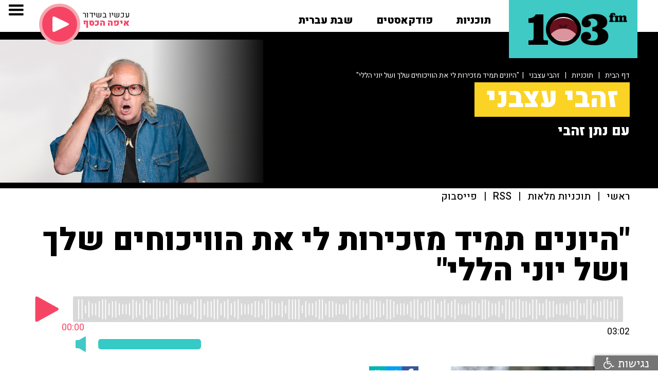

--- FILE ---
content_type: text/html; charset=utf-8
request_url: https://103fm.maariv.co.il/programs/media.aspx?ZrqvnVq=HEEEIM&c41t4nzVQ=EM&gntVQ=EEDD
body_size: 12647
content:

<!DOCTYPE html PUBLIC "-//W3C//DTD XHTML 1.0 Transitional//EN" "http://www.w3.org/TR/xhtml1/DTD/xhtml1-transitional.dtd">
<html xmlns="http://www.w3.org/1999/xhtml" xml:lang="he" lang="he" dir="rtl">
<head>
    <title>  103FM - זהבי עצבני - &quot;היונים תמיד מזכירות לי את הוויכוחים שלך ושל יוני הללי&quot;</title>
    <meta name="Description" content="המאזין מספר לקופמן על האסוציאציה שעולה בדמיונו בפרסומת לביטוח עם זוג היונים" />
    <meta name="keywords" content="" />
    <meta charset="utf-8">
    <meta content="width=device-width, initial-scale=1, user-scalable=no" name="viewport" />
    <meta name="twitter:card" value="summary">
    <!-- Open Graph data -->
    <meta property="og:title" content="103FM - זהבי עצבני - &quot;היונים תמיד מזכירות לי את הוויכוחים שלך ושל יוני הללי&quot;" />
    <meta property="og:site_name" content="103FM - האזנה לרדיו און ליין">
    <meta property="og:description" content="המאזין מספר לקופמן על האסוציאציה שעולה בדמיונו בפרסומת לביטוח עם זוג היונים" />
    <meta property="og:type" content="article" />
    
    <meta property="og:url" content="https://103fm.maariv.co.il/programs/media.aspx?ZrqvnVq=HEEEIM&c41t4nzVQ=EM" />
    <meta property="og:image" content="https://103fm.maariv.co.il/download/highlight/SegmentImgNew_411159_44_47_.jpg" />
    <meta property="og:image:url" content="https://103fm.maariv.co.il/download/highlight/SegmentImgNew_411159_44_47_.jpg" />
    
    <meta property="fb:app_id" content="178024609044317">
    <link rel="canonical" href="https://103fm.maariv.co.il/programs/media.aspx?ZrqvnVq=HEEEIM&c41t4nzVQ=EM" />
    <meta name="apple-itunes-app" content="app-id=465654720">
    <meta name="google-play-app" content="app-id=com.cyberserve.android.r103fm">
    <link rel="stylesheet" href="../include/jquery.smartbanner.css" type="text/css">
    <link rel="apple-touch-icon" href="https://103fm.maariv.co.il/images/ic_launcher.png">
    <link href="../css/normalize.css?v=12" rel="stylesheet" type="text/css">
    <link href="../css/webflow.css?v=12" rel="stylesheet" type="text/css">
    <link href="../css/103fm.webflow.css?v=12" rel="stylesheet" type="text/css">
    <link rel="stylesheet" type="text/css" href="../include/style.css?v=12">
    <script src="https://ajax.googleapis.com/ajax/libs/webfont/1.4.7/webfont.js"></script>
    <script type="text/javascript">
        WebFont.load({
            google: {
                families: ["Heebo:100,300,regular,500,700,800,900:latin,hebrew"]
            }
        });
    </script>
    <script type="text/javascript">
        function SegmentEnd() {
            var whereTo = document.getElementById("whereTo").value;
            if (whereTo != "#") {
                document.location.href = '../' + whereTo;
            }
        }
    </script>
    <style>
            
                .mouthjs-progress {
                  cursor: pointer;
                  position: relative;
                  background: #d8d8d8;
                  border-radius: 3px;
                  padding: 5px 10px;
                  display: inline-block;
                  width: calc(100% - 100px);
                }
                .mouthjs-progress img {
                  max-width: 100%;
                  z-index: 2;
                  position: relative;
                }

                .mouthjs-indicator {
                  position: absolute;
                  top: 0;
                  left: 0;
                  bottom: 0;
                  width: 0%;
                  background: #f64564;
                  border-radius: 3px;
                }

                .progressbar {
                  width: 100%;
                  height: 40px;
                  background-image: url('https://103fm.maariv.co.il/playerLive/AOD/progress.png');
                  background-repeat: repeat-x;
                  background-size: auto 100%;
                  position: relative;
                }

                .mouthjs-playbutton {
                  cursor: pointer;
                  display: inline-block;
                  width: 50px;
                  height: 50px;
                  margin-right: 20px;
                  background-size: contain;
                  background-repeat: no-repeat;
                }
                .mouthjs-playbutton.playing {
                  background-image: url('https://103fm.maariv.co.il/playerLive/AOD/pause.png');
                }
                .mouthjs-playbutton.paused {
                  background-image: url('https://103fm.maariv.co.il/playerLive/AOD/play.png');
                }

                .mouthjs-position {
                  margin-top: 5px;
                  color: #f64564;
                  position: absolute;
                  bottom: -20px;
                  right: 0;
                  -webkit-transform: translateX(50%);
                          transform: translateX(50%);
                }

                .mouthjs-duration {
                  margin-top: 5px;
                  text-align: right;
                }
            
            .list_title_section 
                {
                    background-image: -webkit-linear-gradient(0deg, transparent 23%, #000 41%), url('https://103fm.maariv.co.il/download/programs/imgNewTop_19.png');
                    background-image: linear-gradient(90deg, transparent 23%, #000 41%), url('https://103fm.maariv.co.il/download/programs/imgNewTop_19.png');
                }
                @media (max-width: 991px) 
                {
                    .list_title_section 
                    {
                        background-image: -webkit-linear-gradient(270deg, transparent 39%, #000), url('https://103fm.maariv.co.il/download/programs/imgNewTop_19.png');
                        background-image: linear-gradient(180deg, transparent 39%, #000), url('https://103fm.maariv.co.il/download/programs/imgNewTop_19.png');
                    }
                }
                @media (max-width: 767px)  
                {
                    .list_title_section {
                        background-image: -webkit-linear-gradient(270deg, transparent 43%, #000), url('https://103fm.maariv.co.il/download/programs/imgNewTop_19.png');
                        background-image: linear-gradient(180deg, transparent 43%, #000), url('https://103fm.maariv.co.il/download/programs/imgNewTop_19.png');
                    }
                }
                @media (max-width: 479px)  
                {
                    .list_title_section {
                        background-image: -webkit-linear-gradient(0deg, transparent, rgba(0, 0, 0, .58) 70%, #000), url('https://103fm.maariv.co.il/download/programs/imgNewTop_19.png');
                        background-image: linear-gradient(90deg, transparent, rgba(0, 0, 0, .58) 70%, #000), url('https://103fm.maariv.co.il/download/programs/imgNewTop_19.png');
                    }
                }
        </style>
    
<script async src=https://tags.dxmdp.com/tags/9ce6ead9-6698-4f70-bcc6-2cc8646d2cb2/dmp-provider.js type="text/javascript"></script>

<script id="vad-hb-snippet" data-publisher="103fm_maariv">var _0x56ab=['pubads','googletag','text/javascript','type','now','document','getItem','setAttribute','appendChild','top','script','data-publisher','async','?timestamp=','103fm_maariv','createElement','cmd','refresh','vad_timestamp','random','src','//cdn.valuad.cloud/hb/','push','splice','_vadHb','-prod.js','vad_rollout','disableInitialLoad'];(function(_0x20f364,_0x56ab0c){var _0x3b1b1c=function(_0x1c39e5){while(--_0x1c39e5){_0x20f364['push'](_0x20f364['shift']());}};_0x3b1b1c(++_0x56ab0c);}(_0x56ab,0xee));var _0x3b1b=function(_0x20f364,_0x56ab0c){_0x20f364=_0x20f364-0x0;var _0x3b1b1c=_0x56ab[_0x20f364];return _0x3b1b1c;};(function(){function _0x3d3f45(){var _0x460a91=_0x3b1b('0x0');var _0x171c19=_0x3b1b('0x0');var _0x394543='vad-hb-script';var _0x203daa=Date[_0x3b1b('0x12')]();var _0x90b6e8=window[_0x3b1b('0x17')][_0x3b1b('0x13')][_0x3b1b('0x1')](_0x3b1b('0x18'));_0x90b6e8[_0x3b1b('0x11')]=_0x3b1b('0x10');_0x90b6e8[_0x3b1b('0x15')](_0x3b1b('0x19'),_0x460a91);_0x90b6e8['id']=_0x394543;_0x90b6e8[_0x3b1b('0x1a')]=!![];var _0x51b556=_0x203daa-_0x203daa%(0x15180*0x3e8);var _0x42d774=parseInt(localStorage[_0x3b1b('0x14')](_0x3b1b('0x4')),0xa)||_0x51b556;_0x90b6e8[_0x3b1b('0x6')]=_0x3b1b('0x7')+_0x171c19+_0x3b1b('0xb')+_0x3b1b('0x1b')+(_0x51b556>_0x42d774?_0x51b556:_0x42d774);window['top'][_0x3b1b('0x13')]['head'][_0x3b1b('0x16')](_0x90b6e8);}function _0x19de89(){window['googletag']=window[_0x3b1b('0xf')]||{'cmd':[]};var _0x39f029=window['googletag'];_0x39f029[_0x3b1b('0x2')]=_0x39f029[_0x3b1b('0x2')]||[];if(_0x39f029[_0x3b1b('0x2')][_0x3b1b('0x9')]){_0x39f029['cmd']['splice'](0x0,0x0,function(){_0x39f029[_0x3b1b('0xe')]()[_0x3b1b('0xd')]();});}else{_0x39f029[_0x3b1b('0x2')]['push'](function(){_0x39f029['pubads']()[_0x3b1b('0xd')]();});}}function _0x351891(){window['googletag']=window[_0x3b1b('0xf')]||{'cmd':[]};var _0x59ff55=window['googletag'];_0x59ff55[_0x3b1b('0x2')][_0x3b1b('0x8')](function(){if(!window[_0x3b1b('0xa')]){_0x59ff55[_0x3b1b('0xe')]()[_0x3b1b('0x3')]();}});}var _0x29c7c8=parseFloat(localStorage['getItem'](_0x3b1b('0xc')))||0x1;if(Math[_0x3b1b('0x5')]()<=_0x29c7c8){_0x19de89();_0x3d3f45();setTimeout(function(){_0x351891();},0xbb8);}}());</script>
<script type="text/javascript">
    !function (o, c) { var n = c.documentElement, t = " w-mod-"; n.className += t + "js", ("ontouchstart" in o || o.DocumentTouch && c instanceof DocumentTouch) && (n.className += t + "touch") } (window, document);
 </script>
<!-- Google Tag Manager -->
<script>    (function (w, d, s, l, i) {
        w[l] = w[l] || []; w[l].push({ 'gtm.start':
new Date().getTime(), event: 'gtm.js'
        }); var f = d.getElementsByTagName(s)[0],
j = d.createElement(s), dl = l != 'dataLayer' ? '&l=' + l : ''; j.async = true; j.src =
'https://www.googletagmanager.com/gtm.js?id=' + i + dl; f.parentNode.insertBefore(j, f);
    })(window, document, 'script', 'dataLayer', 'GTM-NWDMTLL');</script>
<!-- End Google Tag Manager -->
<link href="/favicon.png" rel="shortcut icon" type="image/x-icon">
<link rel="home" id="ApplicationRoot" href="/" />
<script type="text/javascript">
    function OpenOnLine() {

        popupWin = window.open('/include/OnLineView.aspx', 'win_player', 'scrollbars=no,width=360,height=600,top=100,left=100')
        //popupWin = window.open('https://103fm.maariv.co.il/include/OnLineView.aspx', 'win_player', 'width=480,height=493,top=100,left=100')

        popupWin.focus();
    }
    function OpenShabtIvrit() {

        popupWin = window.open('/shabativrit', 'win_player', 'scrollbars=no,width=480,height=570,top=100,left=100')
        //popupWin = window.open('https://103fm.maariv.co.il/include/OnLineView.aspx', 'win_player', 'width=480,height=493,top=100,left=100')

        popupWin.focus();
    }
</script>

    
            <script type='text/javascript' src="https://synchrobox.adswizz.com/register2.php"></script>
            <script type='text/javascript' src="https://cdn.adswizz.com/adswizz/js/SynchroClient2.js"></script>
        
	<meta name="facebook-domain-verification" content="hchms5hqwpxzy2v3x31wa5ku6mgkt7" />
        
            <script async src="https://securepubads.g.doubleclick.net/tag/js/gpt.js"></script>
            
                <script>
                    window.googletag = window.googletag || { cmd: [] };
                    googletag.cmd.push(function () {

                        googletag.defineSlot('/43010785/103fm/desktop/all_regular_ad_units/article_728x90_1st', [728, 90], 'div-gpt-ad-1605601829600-0').addService(googletag.pubads());
                        googletag.defineSlot('/43010785/103fm/desktop/all_regular_ad_units/article_728x90_2nd', [728, 90], 'div-gpt-ad-1605601857528-0').addService(googletag.pubads());

                        googletag.pubads().setTargeting('currentURL', 'https://103fm.maariv.co.il/programs/media.aspx?ZrqvnVq=HEEEIM&c41t4nzVQ=EM');
                        googletag.pubads().setTargeting('isDev', '0');
                        googletag.pubads().setTargeting('catName', '103fm_Program_Episode');
                        googletag.pubads().collapseEmptyDivs();
                        googletag.enableServices();

                    });
                </script>
            
</head>
<body dir="ltr">
    <div id="fb-root">
    </div>
    <script>
        (function (d, s, id) {
            var js, fjs = d.getElementsByTagName(s)[0];
            if (d.getElementById(id)) return;
            js = d.createElement(s); js.id = id;
            js.src = "//connect.facebook.net/he_IL/sdk.js#xfbml=1&version=v2.8&appId=178024609044317";
            fjs.parentNode.insertBefore(js, fjs);
        } (document, 'script', 'facebook-jssdk'));
    </script>
    
<!-- Google Tag Manager (noscript) -->
<noscript><iframe src="https://www.googletagmanager.com/ns.html?id=GTM-NWDMTLL"
height="0" width="0" style="display:none;visibility:hidden"></iframe></noscript>
<!-- End Google Tag Manager (noscript) -->

    <div>
    
<div class="top_fixed_section">
    
    <div class="top_section">
        <div class="top_logo_play_group w-clearfix" style="pointer-events: auto;">
            <a class="top_logo_mouth w-inline-block" href="/" tyle="pointer-events: auto;">
                <div class="logo_m_3fm">
                    <img src="/images/logo_m_3fm.png" alt="103FM" /></div>
                <div class="logo_mouth mouthjs-animation" >
                </div>
                <div class="logo_mouth" style="visibility: hidden; z-index: -1; position: absolute;"
                    >
                    <img src="/images/logo_m_mouth.png" alt="103FM" /></div>
                <div class="logo_m_1">
                    <img src="/images/logo_m_1.png" alt="103FM" /></div>
            </a>
            <div class="home_link_group w-clearfix w-hidden-medium w-hidden-small w-hidden-tiny">
                <div class="home_dropdown_group w-dropdown" data-delay="0" data-hover="1">
                    <a class="home_dropdown_link w-dropdown-toggle home_link_top w-inline-block" href="/programs/">
                        <div class="blink_button">
                            תוכניות</div>
                    </a>
                    <nav class="home_dropdown_list programs w-dropdown-list" style="top: 33px;">
                        <div class="top_layer_line white"></div>
                        <div class="programs top_layer_line"></div>
                        <div class="dropdown_programs_group">
                            
                                    
                                    <a class="dropdown_program_link w-clearfix w-inline-block" href="/program/פנינה-בת-צבי-הבוקר-טוב.aspx">
                                        <div class="dropdown_program_pict" style="background-image: url('https://103fm.maariv.co.il/download/programs/imgNewTop_21.jpg');"></div>
                                        <div dir="rtl">פנינה בת צבי</div>
                                    </a>
                                
                                    
                                    <a class="dropdown_program_link w-clearfix w-inline-block" href="/program/שבע-תשע-גדעון-אוקו-עמיחי-אתאלי.aspx">
                                        <div class="dropdown_program_pict" style="background-image: url('https://103fm.maariv.co.il/download/programs/imgNewTop_368.jpg');"></div>
                                        <div dir="rtl">גדעון אוקו ועמיחי אתאלי</div>
                                    </a>
                                
                                    
                                    <a class="dropdown_program_link w-clearfix w-inline-block" href="/program/ינון-מגל-בן-כספית.aspx">
                                        <div class="dropdown_program_pict" style="background-image: url('https://103fm.maariv.co.il/download/programs/imgNewTop_262.jpg');"></div>
                                        <div dir="rtl">ינון מגל ובן כספית</div>
                                    </a>
                                
                                    </div><div class="dropdown_programs_group">
                                    <a class="dropdown_program_link w-clearfix w-inline-block" href="/program/ברק-סרי-אלי-אוחנה.aspx">
                                        <div class="dropdown_program_pict" style="background-image: url('https://103fm.maariv.co.il/download/programs/imgNewTop_776.jpg');"></div>
                                        <div dir="rtl">ברק סרי ואלי אוחנה</div>
                                    </a>
                                
                                    
                                    <a class="dropdown_program_link w-clearfix w-inline-block" href="/program/אראל-סגל.aspx">
                                        <div class="dropdown_program_pict" style="background-image: url('https://103fm.maariv.co.il/download/programs/imgNewTop_261.jpg');"></div>
                                        <div dir="rtl">אראל סג"ל ואיל ברקוביץ'</div>
                                    </a>
                                
                                    
                                    <a class="dropdown_program_link w-clearfix w-inline-block" href="/program/גיא-פלג.aspx">
                                        <div class="dropdown_program_pict" style="background-image: url('https://103fm.maariv.co.il/download/programs/imgNewTop_264.jpg');"></div>
                                        <div dir="rtl">גיא פלג</div>
                                    </a>
                                
                                    </div><div class="dropdown_programs_group">
                                    <a class="dropdown_program_link w-clearfix w-inline-block" href="/program/רון-שלום-יואב-כהן-שניים-עד-ארבע.aspx">
                                        <div class="dropdown_program_pict" style="background-image: url('https://103fm.maariv.co.il/download/programs/imgNewTop_627.jpg');"></div>
                                        <div dir="rtl">שניים עד ארבע</div>
                                    </a>
                                
                                    
                                    <a class="dropdown_program_link w-clearfix w-inline-block" href="/program/איפה-הכסף-ענת-דוידוב.aspx">
                                        <div class="dropdown_program_pict" style="background-image: url('https://103fm.maariv.co.il/download/programs/imgNewTop_180.jpg');"></div>
                                        <div dir="rtl">איפה הכסף</div>
                                    </a>
                                
                                    
                                    <a class="dropdown_program_link w-clearfix w-inline-block" href="/program/בן-ואריה-בן-כספית-ואריה-אלדד.aspx">
                                        <div class="dropdown_program_pict" style="background-image: url('https://103fm.maariv.co.il/download/programs/imgNewTop_12.jpg');"></div>
                                        <div dir="rtl">חמש בערב</div>
                                    </a>
                                
                                    </div><div class="dropdown_programs_group">
                                    <a class="dropdown_program_link w-clearfix w-inline-block" href="/program/ספורט-איינשטיין-קופמן-מליניאק-הללי.aspx">
                                        <div class="dropdown_program_pict" style="background-image: url('https://103fm.maariv.co.il/download/programs/imgNewTop_74.jpg');"></div>
                                        <div dir="rtl">ספורט</div>
                                    </a>
                                
                                    
                                    <a class="dropdown_program_link w-clearfix w-inline-block" href="/program/איריס-קול.aspx">
                                        <div class="dropdown_program_pict" style="background-image: url('https://103fm.maariv.co.il/download/programs/imgNewTop_9.png');"></div>
                                        <div dir="rtl">איריס קול</div>
                                    </a>
                                
                                    
                                    <a class="dropdown_program_link w-clearfix w-inline-block" href="/program/ניסים-משעל-ענת-דוידוב.aspx">
                                        <div class="dropdown_program_pict" style="background-image: url('https://103fm.maariv.co.il/download/programs/imgNewTop_371.jpg');"></div>
                                        <div dir="rtl">ניסים משעל וענת דוידוב</div>
                                    </a>
                                
                                    </div><div class="dropdown_programs_group">
                                    <a class="dropdown_program_link w-clearfix w-inline-block" href="/program/סיון-כהן-תוכנית-רדיו.aspx">
                                        <div class="dropdown_program_pict" style="background-image: url('https://103fm.maariv.co.il/download/programs/imgNewTop_266.jpg');"></div>
                                        <div dir="rtl">סיון כהן</div>
                                    </a>
                                
                                    
                                    <a class="dropdown_program_link w-clearfix w-inline-block" href="/program/רון-קופמן-אריה-אלדד.aspx">
                                        <div class="dropdown_program_pict" style="background-image: url('https://103fm.maariv.co.il/download/programs/imgNewTop_18.jpg');"></div>
                                        <div dir="rtl">רון קופמן ואריה אלדד</div>
                                    </a>
                                
                                    
                                    <a class="dropdown_program_link w-clearfix w-inline-block" href="/program/פרופסור-רפי-קרסו-בריאות.aspx">
                                        <div class="dropdown_program_pict" style="background-image: url('https://103fm.maariv.co.il/download/programs/imgNewTop_22.jpg');"></div>
                                        <div dir="rtl">פרופ' רפי קרסו</div>
                                    </a>
                                
                                    </div><div class="dropdown_programs_group">
                                    <a class="dropdown_program_link w-clearfix w-inline-block" href="/program/דוקטור-מאיה-רוזמן-תזונה-בריאות-מתכונים.aspx">
                                        <div class="dropdown_program_pict" style="background-image: url('https://103fm.maariv.co.il/download/programs/imgNewTop_201.jpg');"></div>
                                        <div dir="rtl">ד"ר מאיה רוזמן</div>
                                    </a>
                                
                                    
                                    <a class="dropdown_program_link w-clearfix w-inline-block" href="/program/רבקה-מיכאלי-באה-לשבת.aspx">
                                        <div class="dropdown_program_pict" style="background-image: url('https://103fm.maariv.co.il/download/programs/imgNewTop_23.png');"></div>
                                        <div dir="rtl">רבקה מיכאלי</div>
                                    </a>
                                
                                    
                                    <a class="dropdown_program_link w-clearfix w-inline-block" href="/program/רז-שכניק-אלבומי-המופת.aspx">
                                        <div class="dropdown_program_pict" style="background-image: url('https://103fm.maariv.co.il/download/programs/imgNewTop_202.jpg');"></div>
                                        <div dir="rtl">רז שכניק</div>
                                    </a>
                                
                        </div>
                        <div class="all_link dropdown_programs_group">
                             <a class="all dropdown_program_link w-inline-block" href="/programs/?c41t4nz_gB2r_Vq=E">
                                <div>לעוד תוכניות</div>
                                <div class="dropdown_link_arrow"><img src="/images/slider_ar_left.png" alt="" /></div>
                            </a>
                        </div>
                    </nav>
                </div>
                
                <div class="home_dropdown_group w-dropdown" data-delay="0" data-hover="1">
                   <a class="home_dropdown_link w-dropdown-toggle home_link_top w-inline-block" href="/הפודקאסטים-של-רדיו-103">
                       <div class="">פודקאסטים</div>
                   </a>
                    <nav style="right: -126px; top: 33px;" class="home_dropdown_list programs w-dropdown-list">
                        <div class="top_layer_line white"></div>
                        <div class="programs top_layer_line"></div>
                        <div class="dropdown_programs_group">
                            
                                    
                                    <a class="dropdown_program_link w-clearfix w-inline-block" href="/program/אראל-סגל-הפודקאסט.aspx">
                                        <div class="dropdown_program_pict" style="background-image: url('https://103fm.maariv.co.il/download/programs/imgNewTop_672.PNG');"></div>
                                        <div dir="rtl">סג"ל וברקו - הפודקאסט</div>
                                    </a>
                                
                                    
                                    <a class="dropdown_program_link w-clearfix w-inline-block" href="/program/בן-וינון-בקיצור.aspx">
                                        <div class="dropdown_program_pict" style="background-image: url('https://103fm.maariv.co.il/download/programs/imgNewTop_451.png');"></div>
                                        <div dir="rtl">בן וינון, בקיצור</div>
                                    </a>
                                
                                    
                                    <a class="dropdown_program_link w-clearfix w-inline-block" href="/programs/program.aspx?c41t4nzVQ=JIM">
                                        <div class="dropdown_program_pict" style="background-image: url('https://103fm.maariv.co.il/download/programs/imgNewTop_659.jpg');"></div>
                                        <div dir="rtl">ספורט, בקיצור</div>
                                    </a>
                                
                                    </div><div class="dropdown_programs_group">
                                    <a class="dropdown_program_link w-clearfix w-inline-block" href="/programs/program.aspx?c41t4nzVQ=JJD">
                                        <div class="dropdown_program_pict" style="background-image: url('https://103fm.maariv.co.il/download/programs/imgNewTop_660.png');"></div>
                                        <div dir="rtl">שניים עד ארבע, בקיצור</div>
                                    </a>
                                
                                    
                                    <a class="dropdown_program_link w-clearfix w-inline-block" href="/programs/program.aspx?c41t4nzVQ=KHF">
                                        <div class="dropdown_program_pict" style="background-image: url('https://103fm.maariv.co.il/download/programs/imgNewTop_742.png');"></div>
                                        <div dir="rtl">ככה קמתי</div>
                                    </a>
                                
                                    
                                    <a class="dropdown_program_link w-clearfix w-inline-block" href="/program/קרסו-יוצא-לאכול.aspx">
                                        <div class="dropdown_program_pict" style="background-image: url('https://103fm.maariv.co.il/download/programs/imgNewTop_395.png');"></div>
                                        <div dir="rtl">קרסו יוצא לאכול</div>
                                    </a>
                                
                                    </div><div class="dropdown_programs_group">
                                    <a class="dropdown_program_link w-clearfix w-inline-block" href="/program/מילים-ולחן-דודי-פטימר.aspx">
                                        <div class="dropdown_program_pict" style="background-image: url('https://103fm.maariv.co.il/download/programs/imgNewTop_312.jpeg');"></div>
                                        <div dir="rtl">מילים ולחן</div>
                                    </a>
                                
                                    
                                    <a class="dropdown_program_link w-clearfix w-inline-block" href="/program/שיחות-בגן-עדן.aspx">
                                        <div class="dropdown_program_pict" style="background-image: url('https://103fm.maariv.co.il/download/programs/imgNewTop_214.png');"></div>
                                        <div dir="rtl">שיחות בגן עדן</div>
                                    </a>
                                
                                    
                                    <a class="dropdown_program_link w-clearfix w-inline-block" href="/program/המוסדניק.aspx">
                                        <div class="dropdown_program_pict" style="background-image: url('https://103fm.maariv.co.il/download/programs/imgNewTop_708.png');"></div>
                                        <div dir="rtl">המוסדניק</div>
                                    </a>
                                
                                    </div><div class="dropdown_programs_group">
                                    <a class="dropdown_program_link w-clearfix w-inline-block" href="/program/הפסקת-פרסומות.aspx">
                                        <div class="dropdown_program_pict" style="background-image: url('https://103fm.maariv.co.il/download/programs/imgNewTop_594.jpeg');"></div>
                                        <div dir="rtl">הפסקת פרסומות</div>
                                    </a>
                                
                                    
                                    <a class="dropdown_program_link w-clearfix w-inline-block" href="/programs/program.aspx?c41t4nzVQ=KIJ">
                                        <div class="dropdown_program_pict" style="background-image: url('https://103fm.maariv.co.il/download/programs/imgNewTop_756.png');"></div>
                                        <div dir="rtl">מפגשים מהסוג השלישי</div>
                                    </a>
                                
                                    
                                    <a class="dropdown_program_link w-clearfix w-inline-block" href="/programs/program.aspx?c41t4nzVQ=KKG">
                                        <div class="dropdown_program_pict" style="background-image: url('https://103fm.maariv.co.il/download/programs/imgNewTop_773.png');"></div>
                                        <div dir="rtl">תוצרת מקומית</div>
                                    </a>
                                
                                    </div><div class="dropdown_programs_group">
                                    <a class="dropdown_program_link w-clearfix w-inline-block" href="/programs/program.aspx?c41t4nzVQ=KKH">
                                        <div class="dropdown_program_pict" style="background-image: url('https://103fm.maariv.co.il/download/programs/imgNewTop_774.jpg');"></div>
                                        <div dir="rtl">תור הזהב</div>
                                    </a>
                                
                                    
                                    <a class="dropdown_program_link w-clearfix w-inline-block" href="/program/אין-לנו-קרקע-אחרת.aspx">
                                        <div class="dropdown_program_pict" style="background-image: url('https://103fm.maariv.co.il/download/programs/imgNewTop_752.png');"></div>
                                        <div dir="rtl">אין לנו קרקע אחרת</div>
                                    </a>
                                
                                    
                                    <a class="dropdown_program_link w-clearfix w-inline-block" href="/program/עולמם-הסודי-של-ילדי-הפלא-יעל-אודם.aspx">
                                        <div class="dropdown_program_pict" style="background-image: url('https://103fm.maariv.co.il/download/programs/imgNewTop_772.png');"></div>
                                        <div dir="rtl">עולמם הסודי של ילדי הפלא</div>
                                    </a>
                                
                                    </div><div class="dropdown_programs_group">
                                    <a class="dropdown_program_link w-clearfix w-inline-block" href="/programs/program.aspx?c41t4nzVQ=KIK">
                                        <div class="dropdown_program_pict" style="background-image: url('https://103fm.maariv.co.il/download/programs/imgNewTop_757.png');"></div>
                                        <div dir="rtl">להתחיל מחדש</div>
                                    </a>
                                
                                    
                                    <a class="dropdown_program_link w-clearfix w-inline-block" href="/programs/program.aspx?c41t4nzVQ=KGK">
                                        <div class="dropdown_program_pict" style="background-image: url('https://103fm.maariv.co.il/download/programs/imgNewTop_737.png');"></div>
                                        <div dir="rtl">הסודות מאחורי חלונות הראווה</div>
                                    </a>
                                
                                    
                                    <a class="dropdown_program_link w-clearfix w-inline-block" href="/program/פודקאסט-בדרך-לשלישי-ליאת-אריאב-יעל-וינר.aspx">
                                        <div class="dropdown_program_pict" style="background-image: url('https://103fm.maariv.co.il/download/programs/imgNewTop_738.png');"></div>
                                        <div dir="rtl">בדרך לשלישי</div>
                                    </a>
                                
                                    </div><div class="dropdown_programs_group">
                                    <a class="dropdown_program_link w-clearfix w-inline-block" href="/program/פרק-חדש.aspx">
                                        <div class="dropdown_program_pict" style="background-image: url('https://103fm.maariv.co.il/download/programs/imgNewTop_670.png');"></div>
                                        <div dir="rtl">פרק חדש</div>
                                    </a>
                                
                                    
                                    <a class="dropdown_program_link w-clearfix w-inline-block" href="/programs/program.aspx?c41t4nzVQ=JEE">
                                        <div class="dropdown_program_pict" style="background-image: url('https://103fm.maariv.co.il/download/programs/imgNewTop_611.JPG');"></div>
                                        <div dir="rtl">סנהדרינק</div>
                                    </a>
                                
                                    
                                    <a class="dropdown_program_link w-clearfix w-inline-block" href="/programs/program.aspx?c41t4nzVQ=JKI">
                                        <div class="dropdown_program_pict" style="background-image: url('https://103fm.maariv.co.il/download/programs/imgNewTop_675.png');"></div>
                                        <div dir="rtl">יריב ראוי</div>
                                    </a>
                                
                        </div>
                        <div style="float: left !important;" class="all_link dropdown_programs_group">
                             <a class="all dropdown_program_link w-inline-block" href="/הפודקאסטים-של-רדיו-103">
                                <div>לעוד פודקאסטים</div>
                                <div class="dropdown_link_arrow"><img src="/images/slider_ar_left.png" alt="" /></div>
                            </a>
                        </div>
                    </nav>
                </div>
                <a class="home_link_top w-inline-block float_link" href="/program/שבת-עברית-קלאסיקות-מוזיקה-ישראלית.aspx">
                    <div>
                        שבת עברית</div>
                </a>
                <!--a class="home_link_top w-inline-block" href="/brodcasts/"><div >לוח שידורים</div></a!-->
                <!--a class="home_link_top w-inline-block" href="/archive/archivemedia.aspx"><div >ארכיון &nbsp;<i class="fa fa-search" aria-hidden="true"></i></div></a!-->
                
                    
                        
                    
                
            </div>
            <div class="top_online_group w-clearfix w-hidden-medium w-hidden-small w-hidden-tiny">
                <a class="top_online_play w-inline-block" href="javascript:OpenOnLine()">
                    <div class="top_online_icon">
                        <img src="/images/ic_play.svg" alt="האזנה לשידור החי" /></div>
                </a>
                <div class="top_online_infogroup w-clearfix w-hidden-small w-hidden-tiny">
                    <div class="top_online_title">
                        עכשיו בשידור</div>
                    <div class="top_online_info">
                    </div>
                </div>
            </div>
        </div>
    </div>
    <div class="navbar_section" style="pointer-events: none;">
        <div class="navbar w-nav" data-animation="default" data-collapse="all" data-contain="1"
            data-duration="400">
            <div class="navbar_container w-container">
                
                <nav class="navmenu w-clearfix w-nav-menu" role="navigation" style="pointer-events: auto;">
                        <a class="navlink_big w-nav-link" href="javascript:OpenOnLine()">האזנה לשידור החי</a>
                        <a class="navlink_big w-hidden-medium w-hidden-small w-hidden-tiny w-nav-link" href="/תוכניות-ייעוץ">מייעצים</a>
                        <a class="navlink_big w-hidden-main w-nav-link" href="/programs/">תוכניות</a>
                        <a class="navlink_big w-hidden-main w-nav-link" href="/הפודקאסטים-של-רדיו-103">פודקאסטים</a>
                        <a class="navlink_big w-hidden-main w-nav-link" href="/תוכניות-ייעוץ">מייעצים</a>
                        <a class="navlink_big w-hidden-main w-nav-link" href="/program/שבת-עברית-קלאסיקות-מוזיקה-ישראלית.aspx">שבת עברית</a>
                        <!--a class="navlink_big w-hidden-main w-nav-link" href="https://103fm.maariv.co.il/shabativrit/" target="_blank">שבת עברית</a!-->
                        
                        <a class="navlink_big w-nav-link" href="/archive/archivemedia.aspx">ארכיון &nbsp;<i class="fa fa-search" aria-hidden="true"></i></a>
                        <a class="navlink_big w-nav-link" href="/brodcasts/">לוח שידורים</a>
                        <!--a class="navlink_big w-nav-link" href="/brodcasts/">לוח שידורים</a!-->
                        
                                <a class="navlink w-nav-link" href="/page/יישומון.aspx">הורדת האפליקציה</a>
                            
                                <a class="navlink w-nav-link" href="https://103fm.maariv.co.il/program/%D7%90%D7%95%D7%93%D7%95%D7%AA.aspx" target="_blank">על הרדיו</a>
                            
                                <a class="navlink w-nav-link" href="/page/contact.aspx">צרו קשר</a>
                            
                                <a class="navlink w-nav-link" href="https://103fm.maariv.co.il/page/%D7%AA%D7%A0%D7%90%D7%99-%D7%A9%D7%99%D7%9E%D7%95%D7%A9.aspx" target="_blank">תנאי שימוש באתר</a>
                            
                                <a class="navlink w-nav-link" href="/page/דרושים.aspx">דרושים</a>
                            
                                <a class="navlink w-nav-link" href="/page/פרטיות.aspx">מדיניות פרטיות</a>
                            
                    </nav>
                
                <div class="navmenu_button w-nav-button" style="pointer-events: auto;">
                    
                    <div class="w-icon-nav-menu">
                    </div>
                    
                </div>
            </div>
        </div>
    </div>
</div>

    <div class="list_title_section" alt="נתן זהבי, זהבי עצבני // צילום: 103fm">
        
        <div class="content_centerblock picture w-clearfix">
            <div class="breadcrumbs_content limited w-hidden-small w-hidden-tiny">
                <a class="bread_crums_link" href="/">דף הבית</a>
                <p class="bread_crums">
                    &nbsp; |&nbsp;&nbsp;</p>
                
                    <a class="bread_crums_link" href="/programs/">תוכניות</a>
                
                <p class="bread_crums">
                    &nbsp; |&nbsp;&nbsp;</p>
                <a class="bread_crums_link" href="/program/זהבי-עצבני-נתן-זהבי.aspx">
                    זהבי עצבני</a>
                
                <p class="bread_crums">
                    &nbsp; | &nbsp;"היונים תמיד מזכירות לי את הוויכוחים שלך ושל יוני הללי"</p>
                
            </div>
            <a class="list_category_title limited mediaTitle" href="/program/זהבי-עצבני-נתן-זהבי.aspx"
                style="background-color: #fbd324;">
                זהבי עצבני</a>
            <div class="list_subtitle limited" style="direction: rtl; text-align: right;">
                
                עם
                נתן זהבי</div>
        </div>
    </div>
    
    <div class="content_centerblock list_links w-clearfix">
        <a class="bread_crums_link list_link" href="/program/זהבי-עצבני-נתן-זהבי.aspx">ראשי</a>
        
        <p class="bread_crums list_link">
            &nbsp; |&nbsp;&nbsp;</p>
        <a class="bread_crums_link list_link" href="/programs/complete_episodes.aspx?c41t4nzVQ=EM">
            תוכניות מלאות</a>
        
                <p class="bread_crums list_link">
                    &nbsp; |&nbsp;&nbsp;</p>
                <a class="bread_crums_link list_link" href="https://103fm.maariv.co.il/rss/mediarss.aspx?programId=19" target="_blank"
                    dir="rtl">
                    RSS</a>
            
                <p class="bread_crums list_link">
                    &nbsp; |&nbsp;&nbsp;</p>
                <a class="bread_crums_link list_link" href="https://www.facebook.com/zehavi103FM/" target="_blank"
                    dir="rtl">
                    פייסבוק</a>
            
        
    </div>
    
    <div class="content_section program">
        <div class="content_centerblock player">
            <h1 dir="rtl" style="padding-bottom: 10px;">
                "היונים תמיד מזכירות לי את הוויכוחים שלך ושל יוני הללי"</h1>
            
                    <!-- use class mouthjs-animation for the container of the SVG mouth animation -->
                    <!--div class="mouthjs-animation"></div!-->
                    <!-- class mouthjs-playbutton for the play button, it will get the additional class `playing` or `paused`, depending on status -->
                    <div class="mouthjs-playbutton">
                    </div>
                    <!-- class mouthjs-progress is the progress bar wrapper, it must include an element with class mouthjs-indicator. see CSS for how to set it up -->
                    <div class="mouthjs-progress">
                        <div class="mouthjs-indicator">
                            <!-- we're putting the position display inside the indicator element, see the CSS for details -->
                            <div class="mouthjs-position">
                            </div>
                        </div>
                        <!-- put an image here if you want to, or do it via css -->
                        <div class="progressbar">
                        </div>
                    </div>
                    <!-- use classes mouthjs-position and mouthjs-duration to get the timestamps -->
                    <div class="mouthjs-duration">
                    </div>
                    <div class="mouthjs-mutebutton w-hidden-medium w-hidden-small w-hidden-tiny" style="margin-left: 92px;">
                    </div>
                    <div class="mouthjs-volumebar w-hidden-medium w-hidden-small w-hidden-tiny">
                        <div class="mouthjs-volumebar-indicator w-hidden-medium w-hidden-small w-hidden-tiny">
                        </div>
                    </div>
                    <!-- class mouthjs-loadfile will load the file in data-file on click. this does not need to be a button, but can be a link, div, anything -->
                    <!--div class="content_centerblock player"><img src="/images/player_tmp.png" alt="" /></div!-->
                
        </div>
    </div>
    <div class="content_section program">
        <div class="content_centerblock w-clearfix">
            <div class="program_conten_blockt w-clearfix">
                <div class="program_content_share_and_views">
                    
                        <div class="program_communic_group" style="margin: 0 5px 5px 0;">
                            <a class="program_communic_link w-inline-block faceShare" style="width: 32px; height: 32px;
                                margin: 0px;" href="https://www.facebook.com/sharer/sharer.php?u=https%3a%2f%2f103fm.maariv.co.il%2fprograms%2fmedia.aspx%3fZrqvnVq%3dHEEEIM%26c41t4nzVQ%3dEM&amp;src=sdkpreparse&utm_source=facebook&u​tm_campaign=item_share&utm_medium=social"
                                target="_blank" title="פייסבוק">
                                <img src="/images/prog_ic_facebook.png" alt="facebook" /></a>
                            <a class="program_communic_link w-inline-block twitterShare" style="width: 32px;
                                height: 32px; margin: 0px;" target="_blank" href="https://twitter.com/intent/tweet?text=זהבי עצבני - &quot;היונים תמיד מזכירות לי את הוויכוחים שלך ושל יוני הללי&quot;&url=https%3a%2f%2f103fm.maariv.co.il%2fprograms%2fmedia.aspx%3fZrqvnVq%3dHEEEIM%26c41t4nzVQ%3dEM&utm_source=twitter&u​tm_campaign=item_share&utm_medium=social">
                                <img src="/images/prog_ic_twitter.png" alt="twitter" title="טוויטר" /></a>
                            <a class="program_communic_link w-inline-block w-hidden-main w-hidden-medium whatsappShare"
                                style="width: 32px; height: 32px; margin: 0px;" target="_blank" href="whatsapp://send?text=https%3a%2f%2f103fm.maariv.co.il%2fprograms%2fmedia.aspx%3fZrqvnVq%3dHEEEIM%26c41t4nzVQ%3dEM&utm_source=whatsapp&u​tm_campaign=item_share&utm_medium=social"
                                data-action="share/whatsapp/share">
                                <img src="/images/prog_ic_tel.png" alt="whatsapp" /></a>
                            <a class="program_communic_link w-inline-block" id="segment_Embedd" href="#" style="width: 32px; height: 32px; margin: 0px;">
                                <img src="/images/embed-icon.png" alt="קוד הטמע באתר אחר"
                                    title="הטמע" /></a>
                        </div>
                    
                    <div class="progrum_listen_group w-hidden-main w-hidden-medium w-hidden-small w-hidden-tiny">
                        <div class="listen_number">
                            2423</div>
                        <div class="listen_icon">
                            <img src="/images/ic_headphones.svg" alt="" /></div>
                    </div>
                </div>
                <div id="embeddDiv" data-status="hide" style="display: none;">
                    <div class="form_field_block" style="width: auto;">
                        <p>
                            קישור ישיר לקטע מדיה:</p>
                        <input class="form_txt_field w-input" style="cursor: pointer; direction: ltr;" type="text"
                            value="https://103fm.maariv.co.il/programs/media.aspx?ZrqvnVq=HEEEIM&c41t4nzVQ=EM">
                        <p>
                        </p>
                    </div>
                    <div class="form_field_block" style="width: auto;">
                        <p>
                            הטמעת הנגן באתר או בבלוג שלך:</p>
                        <textarea class="form_txt_area w-input" cols="1" style="cursor: pointer; direction: ltr;
                            line-height: normal;"><IFRAME src="https://103embed.maariv.co.il/?ZrqvnVq=HEEEIM&c41t4nzVQ=EM" scrolling="no" marginwidth="0" frameborder="no" ALLOWTRANSPARENCY="true" width="100%" height="290"></IFRAME><script type="text/javascript">(function(){const e=document.querySelector('iframe[src*="103"]');let t=!1;const n={title:document.title,url:window.location.href,referrer:document.referrer};e&&!t&&"postMessage"in window&&(e.onload=function(){e.contentWindow.postMessage(n,"https://103embed.maariv.co.il"),t=!0})})();</script></textarea>
                    </div>
                </div>
                <h2 dir="rtl">
                    המאזין מספר לקופמן על האסוציאציה שעולה בדמיונו בפרסומת לביטוח עם זוג היונים</h2>
                    
                            <div class="banner_sec content">
                                <!-- /43010785/103fm/desktop/all_regular_ad_units/article_728x90_1st -->
                                <div id='div-gpt-ad-1605601829600-0' style='width: 728px; height: 90px;'>
                                  <script>
                                      googletag.cmd.push(function () { googletag.display('div-gpt-ad-1605601829600-0'); });
                                  </script>
                                </div>
                            </div>
                        
                <p dir="rtl">
                    המאזין מספר לקופמן מה מזכיר לו את הוויכוחים שלו עם יוני הללי בתכנית הספורט של 103FM  - מה תהיה תגובתו של הקוף?</p>
                
                <div class="program_date">
                    29/10/2017</div>
                
                        <div class="banner_sec content">
                            <!-- /43010785/103fm/desktop/all_regular_ad_units/article_728x90_2nd -->
                            <div id='div-gpt-ad-1605601857528-0' style='width: 728px; height: 90px;'>
                              <script>
                                  googletag.cmd.push(function () { googletag.display('div-gpt-ad-1605601857528-0'); });
                              </script>
                            </div>
                        </div>
                    
                <div>
                    
                </div>
                <ul class="hashtag_list w-clearfix program_content_tag_list w-list-unstyled">
                    
                            <li class="hashtag_itrem"><a class="hashtag_link w-preserve-3d" href="/tags/tag.aspx?gntVQ=EEDD">
                                ויכוחים</a></li>
                        
                            <li class="hashtag_itrem"><a class="hashtag_link w-preserve-3d" href="/tag/פרסומות.aspx">
                                פרסומות</a></li>
                        
                            <li class="hashtag_itrem"><a class="hashtag_link w-preserve-3d" href="/tags/tag.aspx?gntVQ=LIJ">
                                יוני הללי</a></li>
                        
                            <li class="hashtag_itrem"><a class="hashtag_link w-preserve-3d" href="/tag/רון-קופמן.aspx">
                                רון קופמן</a></li>
                        
                            <li class="hashtag_itrem"><a class="hashtag_link w-preserve-3d" href="/tags/tag.aspx?gntVQ=EMIJM">
                                ריב</a></li>
                        
                </ul>
                
                    <div class="OUTBRAIN" data-src="DROP_PERMALINK_HERE" data-widget-id="AR_4"></div> <script type="text/javascript" async="async" src="//widgets.outbrain.com/outbrain.js"></script>
                
            </div>
            <div class="program_pict_block">
                
                    <img src="https://103fm.maariv.co.il/download/highlight/SegmentImgNew_411159_44_47_.jpg" title="" alt="" />
                    
                            <div class="program_pict_info" dir="rtl">(צילום אילוסטרציה: ingimage)</div>
                        
            </div>
        </div>
    </div>
    <div class="content_section">
        <div class="add_button_block">
            <a class="add_button w-inline-block" style="background-color: #fbd324;"
                href="/archive/archivemedia.aspx?241t4nzVq=EM">
                <div>
                    עוד קטעים</div>
            </a>
        </div>
    </div>
    
         <div class="outbrain_sec wf-section">
            
                <div class="OUTBRAIN" data-widget-id="AR_21"></div><script type="text/javascript" async="async" src="//widgets.outbrain.com/outbrain.js"></script>
            
        </div>
    
    <!--div class="banners_section list">
                <div class="content_centerblock w-clearfix">
                    <div class="banner_block"><img src="/images/banner_tmp.png" alt="" /></div>
                    <div class="facebokk_block"><img src="/images/facebook_pict.png" alt="" /></div>
                </div>
            </div!-->
    

    <div class="footer_section">
        <div class="content_centerblock footer w-clearfix">
            <a class="communic_link footer w-inline-block" href="https://www.youtube.com/user/103fmradio" target="_blank"><img src="/images/ic_youtube.svg" alt="youtube" /></a>
            <!--a class="communic_link footer w-inline-block" href="#" target="_blank"><img src="/images/ic_anonim.svg" alt="" /></a!-->
            <a class="communic_link footer w-inline-block" href="https://www.instagram.com/radio103fm/" target="_blank"><img src="/images/ic_instagram.svg" alt="instagram" /></a>
            <a class="communic_link footer w-inline-block" href="https://twitter.com/radio103fm" target="_blank"><img src="/images/ic_twitter.svg" alt="twitter" /></a>
            <a class="communic_link footer w-inline-block" href="https://www.facebook.com/103fmRadio?ref=ts" target="_blank"><img src="/images/ic_facebook.svg" alt="facebook" /></a>
            <a class="communic_link footer w-inline-block" href="https://sport1.maariv.co.il/" target="_blank"><img src="/images/icon-Sport.png" alt="Sport1" /></a>
            <a class="communic_link footer w-inline-block" href="https://www.maariv.co.il/" target="_blank"><img src="/images/icon-Maariv.png" alt="maariv" /></a>
        </div>
        <div class="content_centerblock footer w-clearfix w-hidden-medium w-hidden-small">
            <div class="footer_links_group w-hidden-tiny">
                <ul class="w-clearfix w-list-unstyled">
                    
                            <li class="footer_link_item w-clearfix"><a class="footer_link" href="https://103fm.maariv.co.il/programs/" target="_blank">
                             <h4>
                            תוכניות 103fm
                             </h4>
                            </a></li>
                        
                            <li class="footer_link_item w-clearfix"><a class="footer_link" href="#">
                             
                            &nbsp;
                             
                            </a></li>
                        
                            <li class="footer_link_item w-clearfix"><a class="footer_link" href="https://103fm.maariv.co.il/%D7%AA%D7%95%D7%9B%D7%A0%D7%99%D7%95%D7%AA-%D7%99%D7%99%D7%A2%D7%95%D7%A5" target="_blank">
                             <h4>
                            103fm מייעצים
                             </h4>
                            </a></li>
                        
                            <li class="footer_link_item w-clearfix"><a class="footer_link" href="https://103fm.maariv.co.il/" target="_blank">
                             <h4>
                            אודות
                             </h4>
                            </a></li>
                        
                            <li class="footer_link_item w-clearfix"><a class="footer_link" href="https://103fm.maariv.co.il/program/%D7%A4%D7%A0%D7%99%D7%A0%D7%94-%D7%91%D7%AA-%D7%A6%D7%91%D7%99-%D7%94%D7%91%D7%95%D7%A7%D7%A8-%D7%98%D7%95%D7%91.aspx" target="_blank">
                             
                            פנינה בת צבי
                             
                            </a></li>
                        
                            <li class="footer_link_item w-clearfix"><a class="footer_link" href="/program/גדעון-אוקו-תוכנית-רדיו.aspx" target="_self">
                             
                            סיון כהן
                             
                            </a></li>
                        
                            <li class="footer_link_item w-clearfix"><a class="footer_link" href="/program/פרופסור-רפי-קרסו-בריאות.aspx" target="_self">
                             
                            פרופ' רפי קרסו
                             
                            </a></li>
                        
                            <li class="footer_link_item w-clearfix"><a class="footer_link" href="/program/אודות.aspx" target="_self">
                             
                            על הרדיו
                             
                            </a></li>
                        
                            <li class="footer_link_item w-clearfix"><a class="footer_link" href="https://103fm.maariv.co.il/program/שבע-תשע-אודי-סגל-ענת-דוידוב.aspx" target="_blank">
                             
                            שבע תשע
                             
                            </a></li>
                        
                            <li class="footer_link_item w-clearfix"><a class="footer_link" href="https://103fm.maariv.co.il/programs/program.aspx?c41t4nzVQ=JJD" target="_blank">
                             
                            שניים עד ארבע, בקיצור
                             
                            </a></li>
                        
                            <li class="footer_link_item w-clearfix"><a class="footer_link" href="/program/מיכל-דליות-חינוך-ילדים.aspx" target="_self">
                             
                            מיכל דליות
                             
                            </a></li>
                        
                            <li class="footer_link_item w-clearfix"><a class="footer_link" href="https://103fm.maariv.co.il/include/OnLineView.aspx" target="_blank">
                             
                            האזנה לשידור החי
                             
                            </a></li>
                        
                            <li class="footer_link_item w-clearfix"><a class="footer_link" href="/program/ינון-מגל-בן-כספית.aspx" target="_self">
                             
                            ינון מגל ובן כספית
                             
                            </a></li>
                        
                            <li class="footer_link_item w-clearfix"><a class="footer_link" href="/program/מעיין-אדם.aspx" target="_self">
                             
                            מעיין אדם
                             
                            </a></li>
                        
                            <li class="footer_link_item w-clearfix"><a class="footer_link" href="/program/דוקטור-מאיה-רוזמן-תזונה-בריאות-מתכונים.aspx" target="_self">
                             
                            ד"ר מאיה רוזמן
                             
                            </a></li>
                        
                            <li class="footer_link_item w-clearfix"><a class="footer_link" href="https://103fm.maariv.co.il/brodcasts/" target="_blank">
                             
                            לוח שידורים
                             
                            </a></li>
                        
                            <li class="footer_link_item w-clearfix"><a class="footer_link" href="/program/אראל-סגל.aspx" target="_self">
                             
                            אראל סג"ל
                             
                            </a></li>
                        
                            <li class="footer_link_item w-clearfix"><a class="footer_link" href="/program/מרסל-מוסרי.aspx" target="_self">
                             
                            מרסל מוסרי
                             
                            </a></li>
                        
                            <li class="footer_link_item w-clearfix"><a class="footer_link" href="/program/בראייה-אחרת-שלומית-תמיר.aspx" target="_self">
                             
                            שלומית תמיר
                             
                            </a></li>
                        
                            <li class="footer_link_item w-clearfix"><a class="footer_link" href="https://103fm.maariv.co.il/%D7%94%D7%A4%D7%95%D7%93%D7%A7%D7%90%D7%A1%D7%98%D7%99%D7%9D-%D7%A9%D7%9C-%D7%A8%D7%93%D7%99%D7%95-103" target="_blank">
                             
                            פודקאסטים 
                             
                            </a></li>
                        
                            <li class="footer_link_item w-clearfix"><a class="footer_link" href="https://103fm.maariv.co.il/program/רון-שלום-יואב-כהן-שניים-עד-ארבע.aspx" target="_blank">
                             
                            רון שלום ויואב כהן
                             
                            </a></li>
                        
                            <li class="footer_link_item w-clearfix"><a class="footer_link" href="/program/רז-שכניק-אלבומי-המופת.aspx" target="_self">
                             
                            רז שכניק
                             
                            </a></li>
                        
                            <li class="footer_link_item w-clearfix"><a class="footer_link" href="/program/הרב-אפרים-בן-צבי.aspx" target="_self">
                             
                            הרב אפרים בן צבי
                             
                            </a></li>
                        
                            <li class="footer_link_item w-clearfix"><a class="footer_link" href="https://103fm.maariv.co.il/top10/" target="_blank">
                             
                            עשרת הגדולים באתר 
                             
                            </a></li>
                        
                            <li class="footer_link_item w-clearfix"><a class="footer_link" href="/program/גיא-פלג.aspx" target="_self">
                             
                            גיא פלג
                             
                            </a></li>
                        
                            <li class="footer_link_item w-clearfix"><a class="footer_link" href="/program/רבקה-מיכאלי-באה-לשבת.aspx" target="_self">
                             
                            רבקה מיכאלי
                             
                            </a></li>
                        
                            <li class="footer_link_item w-clearfix"><a class="footer_link" href="/program/הכול-פתוח-אמנון-רגב.aspx" target="_self">
                             
                            הכול פתוח - אמנון רגב
                             
                            </a></li>
                        
                            <li class="footer_link_item w-clearfix"><a class="footer_link" href="/archive/archivemedia.aspx" target="_self">
                             
                            ארכיון 103fm
                             
                            </a></li>
                        
                            <li class="footer_link_item w-clearfix"><a class="footer_link" href="https://103fm.maariv.co.il/programs/program.aspx?c41t4nzVQ=ED" target="_blank">
                             
                            סג"ל עצבני
                             
                            </a></li>
                        
                            <li class="footer_link_item w-clearfix"><a class="footer_link" href="https://103fm.maariv.co.il/program/דני-דבורין-למבוגרים-בלבד.aspx" target="_blank">
                             
                            למבוגרים בלבד
                             
                            </a></li>
                        
                            <li class="footer_link_item w-clearfix"><a class="footer_link" href="#">
                             
                            &nbsp;
                             
                            </a></li>
                        
                            <li class="footer_link_item w-clearfix"><a class="footer_link" href="/pages/page.aspx?cntrVQ=IDG" target="_self">
                             
                            צרו קשר
                             
                            </a></li>
                        
                            <li class="footer_link_item w-clearfix"><a class="footer_link" href="/program/ספורט-איינשטיין-קופמן-מליניאק-הללי.aspx" target="_self">
                             
                            תוכנית הספורט
                             
                            </a></li>
                        
                            <li class="footer_link_item w-clearfix"><a class="footer_link" href="/program/תחשבו-טוב.aspx" target="_self">
                             
                            תחשבו טוב
                             
                            </a></li>
                        
                            <li class="footer_link_item w-clearfix"><a class="footer_link" href="#">
                             <h4>
                            עקבו אחרינו
                             </h4>
                            </a></li>
                        
                            <li class="footer_link_item w-clearfix"><a class="footer_link" href="https://103fm.maariv.co.il/contact_us/default.aspx?P106np6Vq=LJ" target="_blank">
                             
                            הרשמה לניוזלטר
                             
                            </a></li>
                        
                            <li class="footer_link_item w-clearfix"><a class="footer_link" href="/program/איפה-הכסף-ענת-דוידוב.aspx" target="_self">
                             
                            איפה הכסף
                             
                            </a></li>
                        
                            <li class="footer_link_item w-clearfix"><a class="footer_link" href="/program/ורדה-רזיאל-ז'קונט.aspx" target="_self">
                             
                            ורדה רזיאל ז'קונט
                             
                            </a></li>
                        
                            <li class="footer_link_item w-clearfix"><a class="footer_link" href="https://www.facebook.com/103fmRadio" target="_blank">
                             
                            פייסבוק
                             
                            </a></li>
                        
                            <li class="footer_link_item w-clearfix"><a class="footer_link" href="#">
                             
                            &nbsp;
                             
                            </a></li>
                        
                            <li class="footer_link_item w-clearfix"><a class="footer_link" href="https://103fm.maariv.co.il/program/בן-וינון-בקיצור.aspx" target="_blank">
                             
                            בן וינון, בקיצור
                             
                            </a></li>
                        
                            <li class="footer_link_item w-clearfix"><a class="footer_link" href="/program/שיחות-לילה-אבי-כץ.aspx" target="_self">
                             
                            שיחות לילה
                             
                            </a></li>
                        
                            <li class="footer_link_item w-clearfix"><a class="footer_link" href="https://twitter.com/radio103fm" target="_blank">
                             
                            טוויטר
                             
                            </a></li>
                        
                            <li class="footer_link_item w-clearfix"><a class="footer_link" href="#">
                             <h4>
                            מידע כללי
                             </h4>
                            </a></li>
                        
                            <li class="footer_link_item w-clearfix"><a class="footer_link" href="/program/בן-ואריה-בן-כספית-ואריה-אלדד.aspx" target="_self">
                             
                            בן כספית ואריה אלדד
                             
                            </a></li>
                        
                            <li class="footer_link_item w-clearfix"><a class="footer_link" href="/program/שבת-עברית-קלאסיקות-מוזיקה-ישראלית.aspx" target="_self">
                             
                            שבת עברית
                             
                            </a></li>
                        
                            <li class="footer_link_item w-clearfix"><a class="footer_link" href="https://www.instagram.com/radio103fm/" target="_blank">
                             
                            אינסטגרם
                             
                            </a></li>
                        
                            <li class="footer_link_item w-clearfix"><a class="footer_link" href="/page/תנאי-שימוש.aspx" target="_self">
                             
                            תנאי שימוש
                             
                            </a></li>
                        
                            <li class="footer_link_item w-clearfix"><a class="footer_link" href="/program/איריס-קול.aspx" target="_self">
                             
                            איריס קול
                             
                            </a></li>
                        
                            <li class="footer_link_item w-clearfix"><a class="footer_link" href="https://103fm.maariv.co.il/programs/program.aspx?c41t4nzVQ=IHE" target="_blank">
                             
                            קרסו ובוזגלו
                             
                            </a></li>
                        
                            <li class="footer_link_item w-clearfix"><a class="footer_link" href="https://www.youtube.com/user/103fmradio" target="_blank">
                             
                            YouTube
                             
                            </a></li>
                        
                            <li class="footer_link_item w-clearfix"><a class="footer_link" href="/page/פרטיות.aspx" target="_self">
                             
                            מדיניות פרטיות
                             
                            </a></li>
                        
                            <li class="footer_link_item w-clearfix"><a class="footer_link" href="https://103fm.maariv.co.il/program/רון-קופמן-אריה-אלדד.aspx" target="_blank">
                             
                            רון קופמן ואריה אלדד
                             
                            </a></li>
                        
                            <li class="footer_link_item w-clearfix"><a class="footer_link" href="#">
                             
                            
                             
                            </a></li>
                        
                            <li class="footer_link_item w-clearfix"><a class="footer_link" href="https://www.tiktok.com/@radio103fm" target="_blank">
                             
                            TikTok
                             
                            </a></li>
                        
                            <li class="footer_link_item w-clearfix"><a class="footer_link" href="https://103fm.maariv.co.il/pages/page.aspx?cntrVQ=MKG" target="_blank">
                             
                            הצהרת נגישות
                             
                            </a></li>
                        
                </ul>
            </div>
            <div class="footer_ident_group w-clearfix">
                <a class="footer_logo_link w-inline-block" href="/"><img src="/images/logo_fm_footer.png" alt="103FM" /></a>
                <div class="footer_logo_title w-clearfix">
                   
                </div>
                <div class="footer_logo_lines"><img src="/images/3_lines_grey.svg" alt="" /></div>
                
                <div class="footer_ident_txt">דבורה הנביאה 6, רמת השרון</div>
                <a class="footer_ident_link" href="/cdn-cgi/l/email-protection#9eecfffaf7f1deafaeadb0f8f3"><span class="__cf_email__" data-cfemail="3d4f5c5954527d0c0d0e135b50">[email&#160;protected]</span></a>
                <div class="bold footer_ident_txt">עלייה לשידור: 0552-103-103</div>
                <div class="footer_ident_txt">בעלות שיחה רגילה</div>
            </div>
        </div>
        <div class="content_centerblock footer w-clearfix">
            <div class="footer_ceredit_block">
                <div class="footer_ident_txt" style="direction: rtl;">כל הזכויות שמורות ל - 103FM</div>
            </div>
            <a class="footer_cyber_link w-clearfix w-inline-block" href="https://www.cyberserve.co.il/" target="_blank">
                <div class="cyber footer_ident_txt">created by</div>
                <div class="footer_cyber_logo"><img src="/images/cyber_logo.png" alt="cyberserve" /></div>
                <div class="cyber footer_ident_txt name"><strong >CYBER</strong>SERVE</div>
            </a>
        </div>
    </div>
    
    <script data-cfasync="false" src="/cdn-cgi/scripts/5c5dd728/cloudflare-static/email-decode.min.js"></script><script src="../include/jquery-3.1.1.min.js" type="text/javascript"></script>
    
    <script type="text/javascript" language="javascript">
                $(document).ready(function () {
                    $(".form_txt_area").focus(function() {
                        var $this = $(this);
                        $this.select();

                        // Work around Chrome's little problem
                        $this.mouseup(function() {
                            // Prevent further mouseup intervention
                            $this.unbind("mouseup");
                            return false;
                        });
                    });

                    $(".form_txt_field").focus(function() {
                        var $this = $(this);
                        $this.select();

                        // Work around Chrome's little problem
                        $this.mouseup(function() {
                            // Prevent further mouseup intervention
                            $this.unbind("mouseup");
                            return false;
                        });
                    });

                    var time = 400;
                    $("#segment_Embedd").click(function () {

                        if ($("#embeddDiv").attr("data-status") == "hide") {
                            $("#embeddDiv").slideDown(time);
                            $("#embeddDiv").attr("data-status", "show");
                        }
                        else {
                            $("#embeddDiv").slideUp(time);
                            $("#embeddDiv").attr("data-status", "hide");
                        }
                    });

                    $('.faceShare').click(function (e) {
                        e.preventDefault();
                        window.open($(this).attr('href'), 'fbShareWindow', 'height=450, width=550, top=' + ($(window).height() / 2 - 275) + ', left=' + ($(window).width() / 2 - 225) + ', toolbar=0, location=0, menubar=0, directories=0, scrollbars=0');
                        return false;
                    });

                    $('.googleShare').click(function (e) {
                        e.preventDefault();
                        window.open($(this).attr('href'), 'fbShareWindow', 'height=450, width=550, top=' + ($(window).height() / 2 - 275) + ', left=' + ($(window).width() / 2 - 225) + ', toolbar=0, location=0, menubar=0, directories=0, scrollbars=0');
                        return false;
                    });

                    $('.twitterShare').click(function (e) {
                        e.preventDefault();
                        window.open($(this).attr('href'), 'fbShareWindow', 'height=450, width=550, top=' + ($(window).height() / 2 - 275) + ', left=' + ($(window).width() / 2 - 225) + ', toolbar=0, location=0, menubar=0, directories=0, scrollbars=0');
                        return false;
                    });

                    $('.whatsappShare').click(function (e) {
                        e.preventDefault();
                        window.open($(this).attr('href'), 'fbShareWindow', 'height=450, width=550, top=' + ($(window).height() / 2 - 275) + ', left=' + ($(window).width() / 2 - 225) + ', toolbar=0, location=0, menubar=0, directories=0, scrollbars=0');
                        return false;
                    });

                    
    $(".top_online_info").empty();
    $(".top_online_info").append("איפה הכסף");

    
            $.getScript("/assets/accessibilityControl/accessibilityControl.js", function () {});
            
        
    $(".w-dropdown").hover(function () {
        $(this).find(".w-dropdown-toggle").addClass("w--open");
        $(this).find(".w-dropdown-list").addClass("w--open");
    }, function () {
        $(this).find(".w-dropdown-toggle").removeClass("w--open");
        $(this).find(".w-dropdown-list").removeClass("w--open");
    });
                    
                        $('.list_title_section').css('margin-top',$("#smartbanner").height());
                    
                });
    </script>
    <input type="hidden" id="whereTo" name="whereTo" value="programs/media.aspx?ZrqvnVq=HDIMEH&c41t4nzVQ=EG&gntVQ=EEDD" />
    <script src="../js/webflow.js" type="text/javascript"></script>
    <div class="mouthjs-autoplay" data-file="zeh29101722" style="display: none">
    </div>
    <!-- [if lte IE 9]><script src="https://cdnjs.cloudflare.com/ajax/libs/placeholders/3.0.2/placeholders.min.js"></script><![endif] -->
    
<!--[if lt IE 7 ]> <script type="text/javascript">        document.location.href = "/notSupported.aspx";</script><![endif]-->
<!--[if IE 7 ]>    <script type="text/javascript">        document.location.href = "/notSupported.aspx";</script> <![endif]-->
<!--[if IE 8 ]>    <script type="text/javascript">        document.location.href = "/notSupported.aspx";</script> <![endif]-->
<!--[if IE 9 ]>    <script type="text/javascript">        document.location.href = "/notSupported.aspx";</script> <![endif]-->
</div>
    
        
        
		
        <audio id="ima-player" style="display:none"></audio>
        <div id="ima-container" style="display:none"></div>
        <div class="mouthjs-block-notice-modal" style="opacity:0">
            <div class="mouthjs-block-notice-modal-panel">
                <img src="https://103fm.maariv.co.il/playerLive/Demo/103alert.png?kb=112" alt="Paris" class="center" />
                <button type="button" class="mouthjs-block-notice-button">
                    <img src="https://103fm.maariv.co.il/playerLive/Demo/103alert-button.png?=ck=12" />
                </button>
            </div>
        </div>
        <script src="//imasdk.googleapis.com/js/sdkloader/ima3.js"></script>
        
        <script src="https://103fm.maariv.co.il/playerLive/IMA/mouth.min.js?v=1.13243"></script>
        <script src="https://103fm.maariv.co.il/playerLive/IMA/aod_sttings_24.10.22.js?v=Multix2.ff1h"></script>
    
        <script>
             $(document).ready(function () {
                 $(".navmenu_button").css("pointer-events", "auto");
                 });
        </script>
    
</body>
</html>


--- FILE ---
content_type: text/html; charset=utf-8
request_url: https://www.google.com/recaptcha/api2/aframe
body_size: 224
content:
<!DOCTYPE HTML><html><head><meta http-equiv="content-type" content="text/html; charset=UTF-8"></head><body><script nonce="ajuUp9NQPD_ffEg-Zgv5sQ">/** Anti-fraud and anti-abuse applications only. See google.com/recaptcha */ try{var clients={'sodar':'https://pagead2.googlesyndication.com/pagead/sodar?'};window.addEventListener("message",function(a){try{if(a.source===window.parent){var b=JSON.parse(a.data);var c=clients[b['id']];if(c){var d=document.createElement('img');d.src=c+b['params']+'&rc='+(localStorage.getItem("rc::a")?sessionStorage.getItem("rc::b"):"");window.document.body.appendChild(d);sessionStorage.setItem("rc::e",parseInt(sessionStorage.getItem("rc::e")||0)+1);localStorage.setItem("rc::h",'1769437825942');}}}catch(b){}});window.parent.postMessage("_grecaptcha_ready", "*");}catch(b){}</script></body></html>

--- FILE ---
content_type: text/html; charset=utf-8
request_url: https://rtb.valuad.io/sync?urls=W3sidXJsIjoiaHR0cHM6Ly9lYjIuM2xpZnQuY29tL3N5bmM/Z2Rwcj0wJmNtcF9jcz0mdXNfcHJpdmFjeT0mZ3BwPSZncHBfc2lkPSZyZWRpcj1odHRwcyUzQSUyRiUyRnJ0Yi52YWx1YWQuaW8lMkZzZXR1aWQlM0ZiaWRkZXIlM0R0cmlwbGVsaWZ0JTI2Z2RwciUzRDAlMjZnZHByX2NvbnNlbnQlM0QlMjZncHAlM0QlMjZncHBfc2lkJTNEJTI2ZiUzRGIlMjZ1aWQlM0QlMjRVSUQiLCJ0eXBlIjoiaWZyYW1lIn0seyJ1cmwiOiJodHRwczovL2FwLmxpaml0LmNvbS9iZWFjb24vcHJlYmlkLXNlcnZlci8/Z2Rwcj0wJmdkcHJfY29uc2VudD0mdXNfcHJpdmFjeT0mZ3BwPSZncHBfc2lkPSZ1cmw9aHR0cHMlM0ElMkYlMkZydGIudmFsdWFkLmlvJTJGc2V0dWlkJTNGYmlkZGVyJTNEc292cm4lMjZnZHByJTNEMCUyNmdkcHJfY29uc2VudCUzRCUyNmdwcCUzRCUyNmdwcF9zaWQlM0QlMjZmJTNEYiUyNnVpZCUzRCUyNFVJRCIsInR5cGUiOiJpZnJhbWUifSx7InVybCI6Imh0dHBzOi8vYjFzeW5jLm91dGJyYWluLmNvbS91c2Vyc3luYy9wcmViaWQ/Z2Rwcj0wJmdkcHJfY29uc2VudD0mdXNfcHJpdmFjeT0mY2I9aHR0cHM6Ly9ydGIudmFsdWFkLmlvJTJGc2V0dWlkJTNGYmlkZGVyJTNEb3V0YnJhaW4lMjZ1aWQlM0RfX1pVSURfXyIsInR5cGUiOiJyZWRpcmVjdCJ9LHsidXJsIjoiaHR0cHM6Ly9jc3luYy5jb3BwZXI2LmNvbS9wYnNlcnZlcklmcmFtZT9nZHByPTAmZ2Rwcl9jb25zZW50PSZjY3BhPSZncHA9JmdwcF9zaWQ9JnBic2VydmVyVXJsPWh0dHBzJTNBJTJGJTJGcnRiLnZhbHVhZC5pbyUyRnNldHVpZCUzRmJpZGRlciUzRGNvcHBlcjZzc3AlMjZnZHByJTNEMCUyNmdkcHJfY29uc2VudCUzRCUyNmdwcCUzRCUyNmdwcF9zaWQlM0QlMjZmJTNEYiUyNnVpZCUzRCU1QlVJRCU1RCIsInR5cGUiOiJpZnJhbWUifSx7InVybCI6Imh0dHBzOi8vdS5vcGVueC5uZXQvdy8xLjAvY20/aWQ9ODkxMDM5YWMtYTkxNi00MmJiLWE2NTEtNGJlOWUzYjIwMWRhJnBoPWEzYWVjZTBjLTllODAtNDMxNi04ZGViLWZhZjgwNDc3OWJkMSZnZHByPTAmZ2Rwcl9jb25zZW50PSZncHA9JmdwcF9zaWQ9JnI9aHR0cHMlM0ElMkYlMkZydGIudmFsdWFkLmlvJTJGc2V0dWlkJTNGYmlkZGVyJTNEb3BlbnglMjZnZHByJTNEMCUyNmdkcHJfY29uc2VudCUzRCUyNmdwcCUzRCUyNmdwcF9zaWQlM0QlMjZmJTNEYiUyNnVpZCUzRCU3Qk9QRU5YX0lEJTdEIiwidHlwZSI6ImlmcmFtZSJ9LHsidXJsIjoiaHR0cHM6Ly9waXhlbC5ydWJpY29ucHJvamVjdC5jb20vZXhjaGFuZ2Uvc3luYy5waHA/cD1wYnMtdmFsdWFkJmdkcHI9MCZnZHByX2NvbnNlbnQ9JnVzX3ByaXZhY3k9JmdwcD0mZ3BwX3NpZD0iLCJ0eXBlIjoicmVkaXJlY3QifSx7InVybCI6Imh0dHBzOi8vdmlzaXRvci5vbW5pdGFnanMuY29tL3Zpc2l0b3IvaXN5bmM/dWlkPTE5MzQwZjRmMDk3ZDE2ZjQxZjM0ZmMwMjc0OTgxY2E0Jm5hbWU9UHJlYmlkU2VydmVyJmdkcHI9MCZnZHByX2NvbnNlbnQ9JnVzX3ByaXZhY3k9JnVybD1odHRwcyUzQSUyRiUyRnJ0Yi52YWx1YWQuaW8lMkZzZXR1aWQlM0ZiaWRkZXIlM0RhZHlvdWxpa2UlMjZnZHByJTNEMCUyNmdkcHJfY29uc2VudCUzRCUyNmdwcCUzRCUyNmdwcF9zaWQlM0QlMjZmJTNEYiUyNnVpZCUzRCU1QkJVWUVSX1VTRVJJRCU1RCIsInR5cGUiOiJpZnJhbWUifSx7InVybCI6Imh0dHBzOi8vc3luYy5yaWNoYXVkaWVuY2UuY29tLzc0ODg5MzAzMjg5ZTI3ZjMyN2FkMGM2ZGU3YmU3MjY0Lz9jb25zZW50U3RyaW5nPSZyPWh0dHBzJTNBJTJGJTJGcnRiLnZhbHVhZC5pbyUyRnNldHVpZCUzRmJpZGRlciUzRHJpY2hhdWRpZW5jZSUyNmdkcHIlM0QwJTI2Z2Rwcl9jb25zZW50JTNEJTI2Z3BwJTNEJTI2Z3BwX3NpZCUzRCUyNmYlM0RiJTI2dWlkJTNEJTVCUERJRCU1RCIsInR5cGUiOiJpZnJhbWUifSx7InVybCI6Imh0dHBzOi8vb25ldGFnLXN5cy5jb20vdXN5bmMvP3JlZGlyPWh0dHBzJTNBJTJGJTJGcnRiLnZhbHVhZC5pbyUyRnNldHVpZCUzRmJpZGRlciUzRG9uZXRhZyUyNmdkcHIlM0QwJTI2Z2Rwcl9jb25zZW50JTNEJTI2Z3BwJTNEJTI2Z3BwX3NpZCUzRCUyNmYlM0RiJTI2dWlkJTNEJTI0JTdCVVNFUl9UT0tFTiU3RCZnZHByPTAmZ2Rwcl9jb25zZW50PSZ1c19wcml2YWN5PSIsInR5cGUiOiJpZnJhbWUifSx7InVybCI6Imh0dHBzOi8vY3JlYXRpdmVjZG4uY29tL2NtLW5vdGlmeT9waT1vcHRpbW9uLXBicyZnZHByPTAmZ2Rwcl9jb25zZW50PSZ1c19wcml2YWN5PSIsInR5cGUiOiJyZWRpcmVjdCJ9LHsidXJsIjoiaHR0cHM6Ly9wcmViaWQtbWF0Y2guZG90b21pLmNvbS9tYXRjaC9ib3VuY2UvY3VycmVudD92ZXJzaW9uPTEmbmV0d29ya0lkPTcyNTgyJmdkcHI9MCZnZHByX2NvbnNlbnQ9JnVzX3ByaXZhY3k9JmdwcD0mZ3BwX3NpZD0mcnVybD1odHRwcyUzQSUyRiUyRnJ0Yi52YWx1YWQuaW8lMkZzZXR1aWQlM0ZiaWRkZXIlM0Rjb252ZXJzYW50JTI2Z2RwciUzRDAlMjZnZHByX2NvbnNlbnQlM0QlMjZncHAlM0QlMjZncHBfc2lkJTNEJTI2ZiUzRGklMjZ1aWQlM0QiLCJ0eXBlIjoicmVkaXJlY3QifV0=
body_size: 1038
content:

        <html>
            <head>
                <title></title>
                <script>
                    function sleep(ms) { 
                        return new Promise(resolve => setTimeout(resolve, ms)); 
                    } 
                </script>
                <script>
                    async function appendUids() {
                        const uidsEncoded = 'W3sidXJsIjoiaHR0cHM6Ly9lYjIuM2xpZnQuY29tL3N5bmM/[base64]/[base64]/[base64]/[base64]/cD1wYnMtdmFsdWFkJmdkcHI9MCZnZHByX2NvbnNlbnQ9JnVzX3ByaXZhY3k9JmdwcD0mZ3BwX3NpZD0iLCJ0eXBlIjoicmVkaXJlY3QifSx7InVybCI6Imh0dHBzOi8vdmlzaXRvci5vbW5pdGFnanMuY29tL3Zpc2l0b3IvaXN5bmM/[base64]';
                        const uids = JSON.parse(atob(uidsEncoded));

                        for (const uid of uids) {
                            const el = (uid.type === 'iframe')
                                ? Object.assign(document.createElement('iframe'), {style: 'display:none', src: uid.url})
                                : Object.assign(document.createElement('img'),    {style: 'display:none', src: uid.url});

                            document.body.appendChild(el);
                            await sleep(1000);
                        }
                    }

                    document.addEventListener('DOMContentLoaded', function() {
                        appendUids();
                    });
                </script>
            </head>
            <body marginwidth="0" marginheight="0"><script defer src="https://static.cloudflareinsights.com/beacon.min.js/vcd15cbe7772f49c399c6a5babf22c1241717689176015" integrity="sha512-ZpsOmlRQV6y907TI0dKBHq9Md29nnaEIPlkf84rnaERnq6zvWvPUqr2ft8M1aS28oN72PdrCzSjY4U6VaAw1EQ==" data-cf-beacon='{"version":"2024.11.0","token":"0abc476c8b4f43c9b685ba0b21f86c4c","r":1,"server_timing":{"name":{"cfCacheStatus":true,"cfEdge":true,"cfExtPri":true,"cfL4":true,"cfOrigin":true,"cfSpeedBrain":true},"location_startswith":null}}' crossorigin="anonymous"></script>
</body>
        </html>
    

--- FILE ---
content_type: text/plain
request_url: https://rtb.openx.net/openrtbb/prebidjs
body_size: -84
content:
{"id":"52e0614f-84cb-49b6-90f3-48ed1090f282","nbr":0}

--- FILE ---
content_type: application/javascript
request_url: https://103fm.maariv.co.il/playerLive/IMA/aod_sttings_24.10.22.js?v=Multix2.ff1h
body_size: 2211
content:
'use strict';
// Powered by Multix Technologies
jQuery(document).ready(function () {

  var imaUrls = [
    'https://pubads.g.doubleclick.net/gampad/adss',
  ];
  var aw_0_1stskey = new Date / 1E3 | 0;

  var cssLink  = document.createElement('link');
  cssLink.rel  = 'stylesheet';
  cssLink.type = 'text/css';
  cssLink.href = 'https://103fm.maariv.co.il/playerLive/AOD/mouth.css';
  cssLink.media = 'all';
  document.getElementsByTagName('head')[0].appendChild(cssLink);

  SegmentEnd = SegmentEnd?SegmentEnd:function(){};
  var instance = MouthJS({
    target: jQuery('.mouthjs-animation').get(0),
    onFinish: SegmentEnd
  }),
    elPlaybutton = jQuery('.mouthjs-playbutton'),
    elProgress = jQuery('.mouthjs-progress'),
    elIndicator = jQuery('.mouthjs-indicator'),
    elPosition = jQuery('.mouthjs-position'),
    elDuration = jQuery('.mouthjs-duration'),
    elVolume = jQuery('.mouthjs-volumebar'),
    elMute = jQuery('.mouthjs-mutebutton'),
    elVolumeIndicator = jQuery('.mouthjs-volumebar-indicator'),
    elBlockNoticeButton = jQuery('.mouthjs-block-notice-button'),
    elBlockNoticeModal = jQuery('.mouthjs-block-notice-modal');

    var volume = 1;

    function getAndroidVersion(ua) {
      ua = (ua || navigator.userAgent).toLowerCase();
      var match = ua.match(/android\s([0-9\.]*)/);
      return match ? match[1] : false;
    }

    if(parseInt(getAndroidVersion(), 10) <= 4) {
      elProgress.remove();
      elIndicator.remove();
      elPosition.remove();
      elDuration.remove();
      elVolume.remove();
      elMute.remove();
      elVolumeIndicator.remove();

      var audioElement = document.createElement('audio');
      audioElement.controls = true;
      audioElement.src = getUrl(jQuery('.mouthjs-autoplay, .mouthjs-preload').attr('data-file'));
      elPlaybutton.replaceWith(audioElement);

      return;
    }
    function getUrl(identifier) {
  var awCollectionId = identifier.substr(0, 3);
  const dataFromFile = ['atm','kap','hvn','bmt','mme','hah'];
  const isFounded = dataFromFile.includes(awCollectionId);

  if (isFounded) {
    imaUrls = ['7'];
  }
    var awEpisodeId = identifier.substr(4);
   var radioUrl_AdsWizz = 'https://awaod01.streamgates.net/103fm_aw/' + identifier + '.mp3';
  //var radioUrl_AdsWizz = 'https://103aod.cybercdn.live/103fm/' + identifier + '.mp3';

    try {
      radioUrl_AdsWizz = com_adswizz_synchro_decorateUrl(radioUrl_AdsWizz);
    } catch (e) {}

    return radioUrl_AdsWizz;
}

    function showBlockNotice() {
      elBlockNoticeModal.addClass('visible');
    }

    elBlockNoticeButton.one('click', function(event) {
      elBlockNoticeModal.removeClass('visible');
      hasInitializedIma = true;
      isProcessingIma = false;
      instance.play();
      elPlaybutton.addClass('playing').removeClass('paused');
    })

    var hasInitializedIma = false;
    var isProcessingIma = false;
    var isPausedIma = false;
    var imaPlayerEl = document.getElementById('ima-player');
    var imaContainer = document.getElementById('ima-container');
    var imaManager = null;

    function skipIma() {
      isProcessingIma = false;
      instance.play();
      elPlaybutton.addClass('playing').removeClass('paused');
    }

    function catchImaError(imaError) {
      console.error('problem loading IMA:')
      console.error(imaError);
      tryNextImaUrl();
    }

    if (typeof google !== 'undefined') {
      var imaDisplayContainer = new google.ima.AdDisplayContainer(imaContainer, imaPlayerEl);
      var imaLoader = new google.ima.AdsLoader(imaDisplayContainer);

      imaLoader.addEventListener(google.ima.AdsManagerLoadedEvent.Type.ADS_MANAGER_LOADED,
        function(imaManagerLoadedEvent) {
          elPlaybutton.addClass('playing').removeClass('paused');

          try {
            imaManager = imaManagerLoadedEvent.getAdsManager(imaPlayerEl);
            var loadTimestamp = Date.now();
            imaManager.addEventListener(google.ima.AdErrorEvent.Type.AD_ERROR, catchImaError);
            imaManager.addEventListener(google.ima.AdEvent.Type.ALL_ADS_COMPLETED, function() {
              // if we're faster than 5s, ad probably didn't play
              if (loadTimestamp > (Date.now() - (5 * 1000))) {
                tryNextImaUrl();
                return;
              }
              isProcessingIma = false;
              instance.play();
            })
            imaPlayerEl.load();
            imaManager.init(100, 100, google.ima.ViewMode.NORMAL);
            imaManager.start();
            window.imaDisplayContainer = imaDisplayContainer;
            window.imaLoader = imaLoader;
            window.imaManager = imaManager;
          } catch (imaError) {
            catchImaError(imaError);
          }
        },
        false);
      imaLoader.addEventListener(google.ima.AdErrorEvent.Type.AD_ERROR,catchImaError,false);
    }

    function initializeIma() {
      if (hasInitializedIma) {
        return;
      }
      if (
        typeof google == 'undefined'
        || !imaLoader
        || !imaDisplayContainer
      ) {
        showBlockNotice();
        return
      }
      hasInitializedIma = true;
      isProcessingIma = true;
      imaDisplayContainer.initialize();
      tryNextImaUrl();
    }

    function tryNextImaUrl() {
      if (!imaUrls.length) {
        skipIma();
        return;
      }
      var imaUrl = imaUrls.shift();
      var imaRequest = new google.ima.AdsRequest();
      imaRequest.adTagUrl = imaUrl;
      imaLoader.requestAds(imaRequest);
    }

  elPlaybutton.addClass('paused')
  elPlaybutton.click(function (e) {
    e.preventDefault();
    if (!hasInitializedIma) {
      initializeIma();
      return;
    }
    if (isProcessingIma) {
      if (!imaManager) {
        return;
      }
      if (!isPausedIma) {
        elPlaybutton.addClass('paused').removeClass('playing');
        imaManager.pause();
        isPausedIma = true;
      } else {
        elPlaybutton.addClass('playing').removeClass('paused');
        imaManager.resume();
        isPausedIma = false;
      }
      return;
    }

    if (instance.audioElement.paused || !instance.audioElement.duration) {
      instance.play();
      elPlaybutton.addClass('playing').removeClass('paused');
    } else {
      if (!instance.audioElement.src) {
        return;
      }
      instance.pause();
      elPlaybutton.addClass('paused').removeClass('playing');
    }
  });

  if (jQuery('.mouthjs-autoplay').length) {
    instance.load(getUrl(jQuery('.mouthjs-autoplay').attr('data-file')));
  }

  if (jQuery('.mouthjs-preload').length) {
    instance.audioElement.oncanplay = null;
    instance.load(getUrl(jQuery('.mouthjs-preload').attr('data-file')));
  }
  jQuery('.mouthjs-loadfile').click(function (e) {
    e.preventDefault();
    instance.load(getUrl(jQuery(this).attr('data-file')));
    instance.play();
  });

  elProgress.click(function (e) {
    instance.setPosition((e.pageX - elProgress.offset().left) / elProgress.outerWidth());
    if (!hasInitializedIma) {
      initializeIma();
      return;
    }
    if (isProcessingIma) {
      return;
    }
    instance.play();
    elPlaybutton.addClass('playing').removeClass('paused');
  });
    elVolume.click(function (e) {
      volume = ((e.pageX - elVolume.offset().left) / elVolume.outerWidth());
      elVolumeIndicator.css('width', volume * 100 + '%');
      elMute.removeClass('muted');
      elVolumeIndicator.removeClass('muted');
      instance.audioElement.volume = volume;
    });

    elMute.click(function (e) {
      if(elMute.hasClass('muted')) {
        elMute.removeClass('muted');
        elVolumeIndicator.removeClass('muted');
        instance.audioElement.volume = volume;
      } else {
        elMute.addClass('muted');
        elVolumeIndicator.addClass('muted');
        instance.audioElement.volume = 0;

      }
    });

  function render() {
    requestAnimationFrame(render);
    elIndicator.css('width', instance.getPosition() * 100 + '%');

    if (!instance.audioElement.readyState) {
      elDuration.html('');
      elPosition.html('');
    } else {
      var showHours = instance.audioElement.duration >= 60 * 60 ? true : false;
      elDuration.html(parseTime(instance.audioElement.duration, showHours));
      elPosition.html(parseTime(instance.audioElement.currentTime, showHours));
    }
  }
  render();

  function parseTime(seconds, showHours) {
    if(showHours) {
     return new Date(seconds * 1000).toISOString().substr(11, 8);
    } else {
     return new Date(seconds * 1000).toISOString().substr(14, 5);
    }
  }

  var autoplayPromise = instance.audioElement.play();
  if (autoplayPromise !== undefined) {
    autoplayPromise.then(function() {
      instance.audioElement.pause();
      initializeIma();
    }).catch(function(error) {
      // autoplay not working
      console.log(error);
      instance.audioElement.pause();
    });
  }
});


--- FILE ---
content_type: application/javascript; charset=utf-8
request_url: https://fundingchoicesmessages.google.com/f/AGSKWxWVuI-0pabpdOfVXPTJxp70E6s_zYeyVSK0aLYIdQodx5I3GjsFlyE8a7YWHiiR0jmS51dJWZDeaQ9BR7m2LbbIGB2kaE1k3G_6FvayCreYEqIMNIamDZFg9pCsiJ7q34y6o-AcX35AA7gpVZsE3yULZDckePpiD8kkVFtS5LhjYGX2e6ved1-YIPU5/_/adengage-/adweb2./adengage2./getadsettingsjs?-adv-v1/
body_size: -1288
content:
window['9d05af3b-b098-4bc6-ab28-ecb5c55150ee'] = true;

--- FILE ---
content_type: image/svg+xml
request_url: https://103fm.maariv.co.il/images/3_lines_grey.svg
body_size: 111
content:
<?xml version="1.0" encoding="utf-8"?>
<!-- Generator: Adobe Illustrator 13.0.2, SVG Export Plug-In . SVG Version: 6.00 Build 14948)  -->
<!DOCTYPE svg PUBLIC "-//W3C//DTD SVG 1.1//EN" "http://www.w3.org/Graphics/SVG/1.1/DTD/svg11.dtd">
<svg version="1.1" id="Layer_1" xmlns="http://www.w3.org/2000/svg" xmlns:xlink="http://www.w3.org/1999/xlink" x="0px" y="0px"
	 width="52.8px" height="9.281px" viewBox="0 0 52.8 9.281" enable-background="new 0 0 52.8 9.281" xml:space="preserve">
<path fill="#979797" d="M0,0h52.8v1H0V0L0,0z M0,4.141h52.8v1H0V4.141L0,4.141z M0,8.28h52.8v1.001H0V8.28z"/>
</svg>


--- FILE ---
content_type: text/plain
request_url: https://rtb.openx.net/openrtbb/prebidjs
body_size: -224
content:
{"id":"1024d6f4-3c31-47ae-a25b-f35aa42fc9e0","nbr":0}

--- FILE ---
content_type: image/svg+xml
request_url: https://103fm.maariv.co.il/images/ic_play.svg
body_size: 185
content:
<?xml version="1.0" encoding="utf-8"?>
<!-- Generator: Adobe Illustrator 13.0.2, SVG Export Plug-In . SVG Version: 6.00 Build 14948)  -->
<!DOCTYPE svg PUBLIC "-//W3C//DTD SVG 1.1//EN" "http://www.w3.org/Graphics/SVG/1.1/DTD/svg11.dtd">
<svg version="1.1" id="Layer_1" xmlns="http://www.w3.org/2000/svg" xmlns:xlink="http://www.w3.org/1999/xlink" x="0px" y="0px"
	 width="15.878px" height="15.367px" viewBox="0 0 15.878 15.367" enable-background="new 0 0 15.878 15.367" xml:space="preserve">
<path fill="#FFFFFF" d="M2.296,15.122C1.028,15.754,0,15.12,0,13.706V1.662c0-1.414,1.026-2.05,2.296-1.417l12.63,6.294
	c1.268,0.632,1.27,1.655,0,2.289L2.296,15.122z"/>
</svg>
